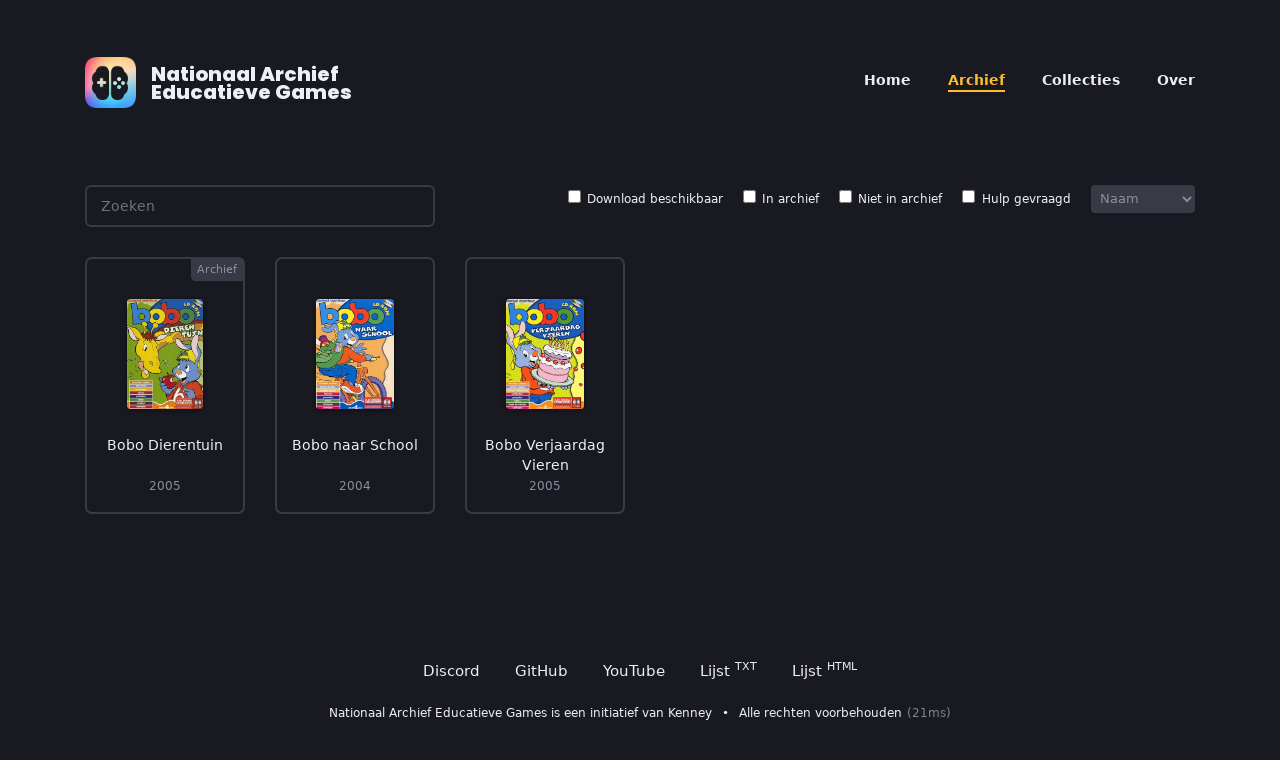

--- FILE ---
content_type: text/html; charset=utf-8
request_url: https://nationaalarchiefeducatievegames.nl/archief/?collectie=bobo
body_size: 1780
content:
<!DOCTYPE html>
<html lang="en" class="h-100">


<head>
	<meta charset="utf-8">
	<meta name="viewport" content="width=device-width, initial-scale=1">

	<title>Archief &middot; Nationaal Archief Educatieve Games</title>

	<meta name="description" content="Het Nationaal Archief Educatieve Games archiveert educatieve games uit Nederland (of met Nederlandse vertaling). De focus van het archief ligt momenteel op het behoud van PC games uitgegeven tussen 1983 en 2005 door Nederlandse uitgevers of ontwikkelaars.">
	<meta name="keywords" content="">
	
	<link rel="stylesheet" type="text/css" href="/site/templates/data/css/bootstrap.min.css" />
	<link rel="stylesheet" type="text/css" href="/site/templates/data/css/bootstrap-grid.min.css" />
	<link rel="stylesheet" type="text/css" href="/site/templates/data/css/bootstrap-reboot.min.css" />
	
	<link rel="stylesheet" type="text/css" href="/site/templates/data/css/main.css?a=1" />
	<link rel="stylesheet" type="text/css" href="/site/templates/data/css/animate.min.css" />
	
	<link rel='shortcut icon' type='image/png' href='/favicon.png'/>
	<link rel='shortcut icon' type='image/x-icon' href='/favicon.ico'/>
	
	<!-- OpenGraph !-->
	
	<meta property='og:url' content='/archief/' />
	<meta property='og:type' content='game' />
	
	<meta property='og:title' content="Archief &middot; Nationaal Archief Educatieve Games" />
	
		
</head>

<body>

<main class='content'>

	<div class="container">

		<div class="header no-select center-mobile">
		
			<div class='logo-container'>
				<div class='float-left'>
					<a href='/'><img width="51" height="51" alt="Logo" src="/site/templates/data/img/logo-icon.png"/>
					<div class='logo-text'>Nationaal Archief<br>Educatieve Games</div></a>
				</div>
			</div>
			
			<ul class='horizontal-list float-right full-mobile'>
			
							
				<li><a href='/' >Home</a></li>
				<li><a href='/archief' class = "active">Archief</a></li>
				<li><a href='/collecties' >Collecties</a></li>
				<li><a href='/over' >Over</a></li>
				
			</ul>
		
		</div>
<form method='get' action='/archief/' autocomplete='off'>
<div class='row' style='margin-bottom:2em'>

	<div class='col-md-4'>
	
		<input id='zoekterm' type='search' class='form-zoeken form-control form-control-sm' name='zoekterm' value='' placeholder='Zoeken'>
		
	</div>
	
	<div class='col-md-8 text-right'>
	
		<input class='checkbox' onChange="this.form.submit()" type="checkbox" id="download" name="download" value="1" >
		<label for="download" class='small'>Download beschikbaar</label>
		
		<span style='display:inline-block; width:10px'></span>

		<input class='checkbox' onChange="this.form.submit()" type="checkbox" id="archive" name="archive" value="1" >
		<label for="archive" class='small'>In archief</label>
		
		<span style='display:inline-block; width:10px'></span>
		
		<input class='checkbox' onChange="this.form.submit()" type="checkbox" id="missing" name="missing" value="1" >
		<label for="missing" class='small'>Niet in archief</label>
		
		<span style='display:inline-block; width:10px'></span>

		<input class='checkbox' onChange="this.form.submit()" type="checkbox" id="help" name="help" value="1" >
		<label for="help" class='small'>Hulp gevraagd</label>
		
		<span style='display:inline-block; width:10px'></span>
		
		<select onChange="this.form.submit()" id="sortering" name="sortering">
			<option value="naam" selected>Naam</option>
			<option value="release" >Release</option>
			<option value="populair" >Populair</option>
			<option value="wijziging" >Wijziging</option>
			<option value="toevoeging" >Toevoeging</option>
		</select>
	
	</div>
	
</div>
</form>

	
<div class='row' style='margin-bottom:2em'>

	
		<div class='col-6 col-lg-2'>
		
			<a class='game' href='/archief/bobo-dierentuin/'>
			
				<figure class='cover new'><img src='/site/assets/files/6560/cover_dierentuin.png'/></figure>
			
				<div class='row'>
				
					<div class='col-md-12'>
					
						<div class='title'>Bobo Dierentuin</div>
						<small>2005</small>
					
					</div>
				
				</div>
				
				<div class='info'>
				
														
				</div>
				
				<div class='info corner'>
				
					<span class='tag'>Archief</span>				
				</div>
			
			</a>
			
		</div>
		
	
		<div class='col-6 col-lg-2'>
		
			<a class='game' href='/archief/bobo-naar-school/'>
			
				<figure class='cover new'><img src='/site/assets/files/6555/cover_bobo.png'/></figure>
			
				<div class='row'>
				
					<div class='col-md-12'>
					
						<div class='title'>Bobo naar School</div>
						<small>2004</small>
					
					</div>
				
				</div>
				
				<div class='info'>
				
														
				</div>
				
				<div class='info corner'>
				
									
				</div>
			
			</a>
			
		</div>
		
	
		<div class='col-6 col-lg-2'>
		
			<a class='game' href='/archief/bobo-verjaardag-vieren/'>
			
				<figure class='cover new'><img src='/site/assets/files/6564/cover_verjaardag.png'/></figure>
			
				<div class='row'>
				
					<div class='col-md-12'>
					
						<div class='title'>Bobo Verjaardag Vieren</div>
						<small>2005</small>
					
					</div>
				
				</div>
				
				<div class='info'>
				
														
				</div>
				
				<div class='info corner'>
				
									
				</div>
			
			</a>
			
		</div>
		
	
</div>



</div>

	</div>
</main>


<footer class='footer'>

	<ul class='horizontal-list evenly full-mobile' style='margin-bottom:1em'>
	
		<li><a target='_blank' href='https://discord.gg/C4vtzxzYQz'>Discord</a></li>
		<li><a target='_blank' href='https://github.com/KenneyNL/Nationaal-Archief-Educatieve-Games'>GitHub</a></li>
		<li><a target='_blank' href='https://www.youtube.com/channel/UCTC7gflOpQ2FP-z6ZHR_Vng?sub_confirmation=1'>YouTube</a></li>
		<li><a target='_blank' href='/data/archief-lijst.txt'>Lijst <sup>TXT</sup></a></li>
		<li><a target='_blank' href='/data/archief-lijst.html'>Lijst <sup>HTML</sup></a></li>
	
	</ul>

	<small>Nationaal Archief Educatieve Games is een initiatief van <a target='_blank' href='https://kenney.nl/'>Kenney</a><span style='padding:0em 0.8em'>•</span>Alle rechten voorbehouden</small>
	 <small style='opacity:0.5'>(21ms)</small>

</footer>

<link rel="stylesheet" type="text/css" href="/site/templates/data/css/lity.min.css" />

<link rel="preconnect" href="https://fonts.googleapis.com">
<link rel="preconnect" href="https://fonts.gstatic.com" crossorigin>
<link href="https://fonts.googleapis.com/css2?family=Noto+Sans:wght@500;700&family=Poppins:wght@800&display=swap" rel="stylesheet">

<script type="text/javascript" src="/site/templates/data/js/jquery.min.js"></script>
<script type="text/javascript" src="/site/templates/data/js/bootstrap.min.js"></script>
<script type="text/javascript" src="/site/templates/data/js/bootstrap.bundle.min.js"></script>
<script type="text/javascript" src="/site/templates/data/js/lity.min.js"></script>

<div class='floating-button'>
	</div>

</body>

</html>